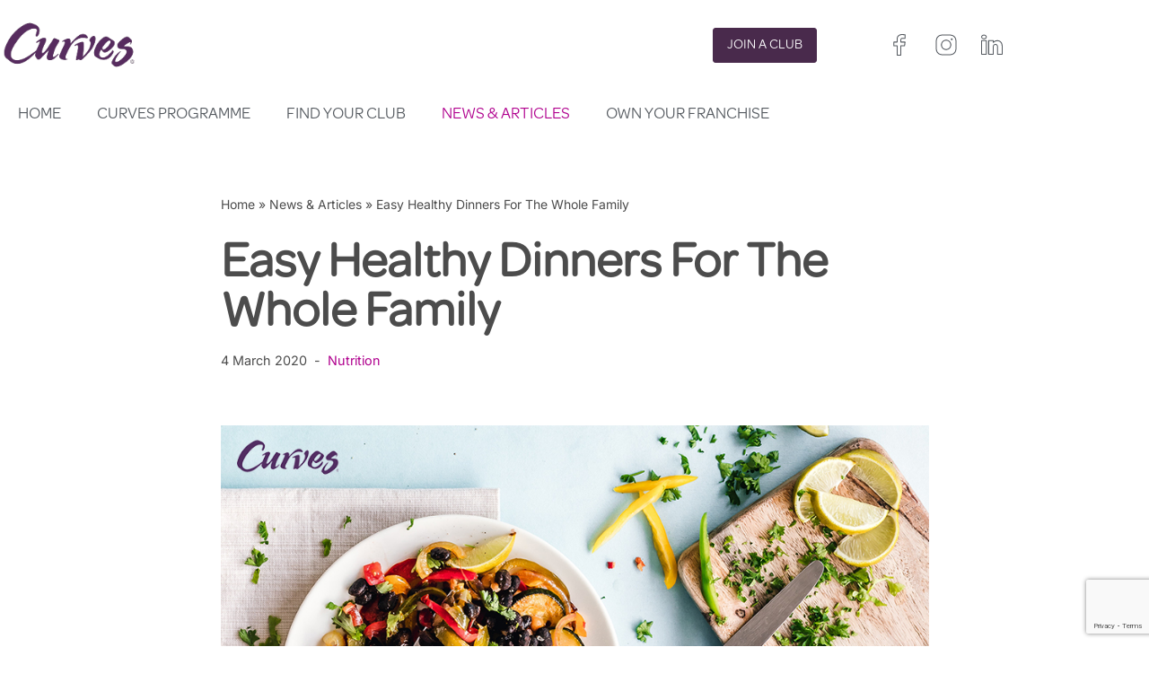

--- FILE ---
content_type: text/html; charset=utf-8
request_url: https://www.google.com/recaptcha/enterprise/anchor?ar=1&k=6LeoteUrAAAAAOqpWFnLuVr02K_1DHKm-6nq77Mf&co=aHR0cHM6Ly93d3cuY3VydmVzLmV1OjQ0Mw..&hl=en&v=PoyoqOPhxBO7pBk68S4YbpHZ&size=invisible&anchor-ms=20000&execute-ms=30000&cb=5s47uxs5259
body_size: 48761
content:
<!DOCTYPE HTML><html dir="ltr" lang="en"><head><meta http-equiv="Content-Type" content="text/html; charset=UTF-8">
<meta http-equiv="X-UA-Compatible" content="IE=edge">
<title>reCAPTCHA</title>
<style type="text/css">
/* cyrillic-ext */
@font-face {
  font-family: 'Roboto';
  font-style: normal;
  font-weight: 400;
  font-stretch: 100%;
  src: url(//fonts.gstatic.com/s/roboto/v48/KFO7CnqEu92Fr1ME7kSn66aGLdTylUAMa3GUBHMdazTgWw.woff2) format('woff2');
  unicode-range: U+0460-052F, U+1C80-1C8A, U+20B4, U+2DE0-2DFF, U+A640-A69F, U+FE2E-FE2F;
}
/* cyrillic */
@font-face {
  font-family: 'Roboto';
  font-style: normal;
  font-weight: 400;
  font-stretch: 100%;
  src: url(//fonts.gstatic.com/s/roboto/v48/KFO7CnqEu92Fr1ME7kSn66aGLdTylUAMa3iUBHMdazTgWw.woff2) format('woff2');
  unicode-range: U+0301, U+0400-045F, U+0490-0491, U+04B0-04B1, U+2116;
}
/* greek-ext */
@font-face {
  font-family: 'Roboto';
  font-style: normal;
  font-weight: 400;
  font-stretch: 100%;
  src: url(//fonts.gstatic.com/s/roboto/v48/KFO7CnqEu92Fr1ME7kSn66aGLdTylUAMa3CUBHMdazTgWw.woff2) format('woff2');
  unicode-range: U+1F00-1FFF;
}
/* greek */
@font-face {
  font-family: 'Roboto';
  font-style: normal;
  font-weight: 400;
  font-stretch: 100%;
  src: url(//fonts.gstatic.com/s/roboto/v48/KFO7CnqEu92Fr1ME7kSn66aGLdTylUAMa3-UBHMdazTgWw.woff2) format('woff2');
  unicode-range: U+0370-0377, U+037A-037F, U+0384-038A, U+038C, U+038E-03A1, U+03A3-03FF;
}
/* math */
@font-face {
  font-family: 'Roboto';
  font-style: normal;
  font-weight: 400;
  font-stretch: 100%;
  src: url(//fonts.gstatic.com/s/roboto/v48/KFO7CnqEu92Fr1ME7kSn66aGLdTylUAMawCUBHMdazTgWw.woff2) format('woff2');
  unicode-range: U+0302-0303, U+0305, U+0307-0308, U+0310, U+0312, U+0315, U+031A, U+0326-0327, U+032C, U+032F-0330, U+0332-0333, U+0338, U+033A, U+0346, U+034D, U+0391-03A1, U+03A3-03A9, U+03B1-03C9, U+03D1, U+03D5-03D6, U+03F0-03F1, U+03F4-03F5, U+2016-2017, U+2034-2038, U+203C, U+2040, U+2043, U+2047, U+2050, U+2057, U+205F, U+2070-2071, U+2074-208E, U+2090-209C, U+20D0-20DC, U+20E1, U+20E5-20EF, U+2100-2112, U+2114-2115, U+2117-2121, U+2123-214F, U+2190, U+2192, U+2194-21AE, U+21B0-21E5, U+21F1-21F2, U+21F4-2211, U+2213-2214, U+2216-22FF, U+2308-230B, U+2310, U+2319, U+231C-2321, U+2336-237A, U+237C, U+2395, U+239B-23B7, U+23D0, U+23DC-23E1, U+2474-2475, U+25AF, U+25B3, U+25B7, U+25BD, U+25C1, U+25CA, U+25CC, U+25FB, U+266D-266F, U+27C0-27FF, U+2900-2AFF, U+2B0E-2B11, U+2B30-2B4C, U+2BFE, U+3030, U+FF5B, U+FF5D, U+1D400-1D7FF, U+1EE00-1EEFF;
}
/* symbols */
@font-face {
  font-family: 'Roboto';
  font-style: normal;
  font-weight: 400;
  font-stretch: 100%;
  src: url(//fonts.gstatic.com/s/roboto/v48/KFO7CnqEu92Fr1ME7kSn66aGLdTylUAMaxKUBHMdazTgWw.woff2) format('woff2');
  unicode-range: U+0001-000C, U+000E-001F, U+007F-009F, U+20DD-20E0, U+20E2-20E4, U+2150-218F, U+2190, U+2192, U+2194-2199, U+21AF, U+21E6-21F0, U+21F3, U+2218-2219, U+2299, U+22C4-22C6, U+2300-243F, U+2440-244A, U+2460-24FF, U+25A0-27BF, U+2800-28FF, U+2921-2922, U+2981, U+29BF, U+29EB, U+2B00-2BFF, U+4DC0-4DFF, U+FFF9-FFFB, U+10140-1018E, U+10190-1019C, U+101A0, U+101D0-101FD, U+102E0-102FB, U+10E60-10E7E, U+1D2C0-1D2D3, U+1D2E0-1D37F, U+1F000-1F0FF, U+1F100-1F1AD, U+1F1E6-1F1FF, U+1F30D-1F30F, U+1F315, U+1F31C, U+1F31E, U+1F320-1F32C, U+1F336, U+1F378, U+1F37D, U+1F382, U+1F393-1F39F, U+1F3A7-1F3A8, U+1F3AC-1F3AF, U+1F3C2, U+1F3C4-1F3C6, U+1F3CA-1F3CE, U+1F3D4-1F3E0, U+1F3ED, U+1F3F1-1F3F3, U+1F3F5-1F3F7, U+1F408, U+1F415, U+1F41F, U+1F426, U+1F43F, U+1F441-1F442, U+1F444, U+1F446-1F449, U+1F44C-1F44E, U+1F453, U+1F46A, U+1F47D, U+1F4A3, U+1F4B0, U+1F4B3, U+1F4B9, U+1F4BB, U+1F4BF, U+1F4C8-1F4CB, U+1F4D6, U+1F4DA, U+1F4DF, U+1F4E3-1F4E6, U+1F4EA-1F4ED, U+1F4F7, U+1F4F9-1F4FB, U+1F4FD-1F4FE, U+1F503, U+1F507-1F50B, U+1F50D, U+1F512-1F513, U+1F53E-1F54A, U+1F54F-1F5FA, U+1F610, U+1F650-1F67F, U+1F687, U+1F68D, U+1F691, U+1F694, U+1F698, U+1F6AD, U+1F6B2, U+1F6B9-1F6BA, U+1F6BC, U+1F6C6-1F6CF, U+1F6D3-1F6D7, U+1F6E0-1F6EA, U+1F6F0-1F6F3, U+1F6F7-1F6FC, U+1F700-1F7FF, U+1F800-1F80B, U+1F810-1F847, U+1F850-1F859, U+1F860-1F887, U+1F890-1F8AD, U+1F8B0-1F8BB, U+1F8C0-1F8C1, U+1F900-1F90B, U+1F93B, U+1F946, U+1F984, U+1F996, U+1F9E9, U+1FA00-1FA6F, U+1FA70-1FA7C, U+1FA80-1FA89, U+1FA8F-1FAC6, U+1FACE-1FADC, U+1FADF-1FAE9, U+1FAF0-1FAF8, U+1FB00-1FBFF;
}
/* vietnamese */
@font-face {
  font-family: 'Roboto';
  font-style: normal;
  font-weight: 400;
  font-stretch: 100%;
  src: url(//fonts.gstatic.com/s/roboto/v48/KFO7CnqEu92Fr1ME7kSn66aGLdTylUAMa3OUBHMdazTgWw.woff2) format('woff2');
  unicode-range: U+0102-0103, U+0110-0111, U+0128-0129, U+0168-0169, U+01A0-01A1, U+01AF-01B0, U+0300-0301, U+0303-0304, U+0308-0309, U+0323, U+0329, U+1EA0-1EF9, U+20AB;
}
/* latin-ext */
@font-face {
  font-family: 'Roboto';
  font-style: normal;
  font-weight: 400;
  font-stretch: 100%;
  src: url(//fonts.gstatic.com/s/roboto/v48/KFO7CnqEu92Fr1ME7kSn66aGLdTylUAMa3KUBHMdazTgWw.woff2) format('woff2');
  unicode-range: U+0100-02BA, U+02BD-02C5, U+02C7-02CC, U+02CE-02D7, U+02DD-02FF, U+0304, U+0308, U+0329, U+1D00-1DBF, U+1E00-1E9F, U+1EF2-1EFF, U+2020, U+20A0-20AB, U+20AD-20C0, U+2113, U+2C60-2C7F, U+A720-A7FF;
}
/* latin */
@font-face {
  font-family: 'Roboto';
  font-style: normal;
  font-weight: 400;
  font-stretch: 100%;
  src: url(//fonts.gstatic.com/s/roboto/v48/KFO7CnqEu92Fr1ME7kSn66aGLdTylUAMa3yUBHMdazQ.woff2) format('woff2');
  unicode-range: U+0000-00FF, U+0131, U+0152-0153, U+02BB-02BC, U+02C6, U+02DA, U+02DC, U+0304, U+0308, U+0329, U+2000-206F, U+20AC, U+2122, U+2191, U+2193, U+2212, U+2215, U+FEFF, U+FFFD;
}
/* cyrillic-ext */
@font-face {
  font-family: 'Roboto';
  font-style: normal;
  font-weight: 500;
  font-stretch: 100%;
  src: url(//fonts.gstatic.com/s/roboto/v48/KFO7CnqEu92Fr1ME7kSn66aGLdTylUAMa3GUBHMdazTgWw.woff2) format('woff2');
  unicode-range: U+0460-052F, U+1C80-1C8A, U+20B4, U+2DE0-2DFF, U+A640-A69F, U+FE2E-FE2F;
}
/* cyrillic */
@font-face {
  font-family: 'Roboto';
  font-style: normal;
  font-weight: 500;
  font-stretch: 100%;
  src: url(//fonts.gstatic.com/s/roboto/v48/KFO7CnqEu92Fr1ME7kSn66aGLdTylUAMa3iUBHMdazTgWw.woff2) format('woff2');
  unicode-range: U+0301, U+0400-045F, U+0490-0491, U+04B0-04B1, U+2116;
}
/* greek-ext */
@font-face {
  font-family: 'Roboto';
  font-style: normal;
  font-weight: 500;
  font-stretch: 100%;
  src: url(//fonts.gstatic.com/s/roboto/v48/KFO7CnqEu92Fr1ME7kSn66aGLdTylUAMa3CUBHMdazTgWw.woff2) format('woff2');
  unicode-range: U+1F00-1FFF;
}
/* greek */
@font-face {
  font-family: 'Roboto';
  font-style: normal;
  font-weight: 500;
  font-stretch: 100%;
  src: url(//fonts.gstatic.com/s/roboto/v48/KFO7CnqEu92Fr1ME7kSn66aGLdTylUAMa3-UBHMdazTgWw.woff2) format('woff2');
  unicode-range: U+0370-0377, U+037A-037F, U+0384-038A, U+038C, U+038E-03A1, U+03A3-03FF;
}
/* math */
@font-face {
  font-family: 'Roboto';
  font-style: normal;
  font-weight: 500;
  font-stretch: 100%;
  src: url(//fonts.gstatic.com/s/roboto/v48/KFO7CnqEu92Fr1ME7kSn66aGLdTylUAMawCUBHMdazTgWw.woff2) format('woff2');
  unicode-range: U+0302-0303, U+0305, U+0307-0308, U+0310, U+0312, U+0315, U+031A, U+0326-0327, U+032C, U+032F-0330, U+0332-0333, U+0338, U+033A, U+0346, U+034D, U+0391-03A1, U+03A3-03A9, U+03B1-03C9, U+03D1, U+03D5-03D6, U+03F0-03F1, U+03F4-03F5, U+2016-2017, U+2034-2038, U+203C, U+2040, U+2043, U+2047, U+2050, U+2057, U+205F, U+2070-2071, U+2074-208E, U+2090-209C, U+20D0-20DC, U+20E1, U+20E5-20EF, U+2100-2112, U+2114-2115, U+2117-2121, U+2123-214F, U+2190, U+2192, U+2194-21AE, U+21B0-21E5, U+21F1-21F2, U+21F4-2211, U+2213-2214, U+2216-22FF, U+2308-230B, U+2310, U+2319, U+231C-2321, U+2336-237A, U+237C, U+2395, U+239B-23B7, U+23D0, U+23DC-23E1, U+2474-2475, U+25AF, U+25B3, U+25B7, U+25BD, U+25C1, U+25CA, U+25CC, U+25FB, U+266D-266F, U+27C0-27FF, U+2900-2AFF, U+2B0E-2B11, U+2B30-2B4C, U+2BFE, U+3030, U+FF5B, U+FF5D, U+1D400-1D7FF, U+1EE00-1EEFF;
}
/* symbols */
@font-face {
  font-family: 'Roboto';
  font-style: normal;
  font-weight: 500;
  font-stretch: 100%;
  src: url(//fonts.gstatic.com/s/roboto/v48/KFO7CnqEu92Fr1ME7kSn66aGLdTylUAMaxKUBHMdazTgWw.woff2) format('woff2');
  unicode-range: U+0001-000C, U+000E-001F, U+007F-009F, U+20DD-20E0, U+20E2-20E4, U+2150-218F, U+2190, U+2192, U+2194-2199, U+21AF, U+21E6-21F0, U+21F3, U+2218-2219, U+2299, U+22C4-22C6, U+2300-243F, U+2440-244A, U+2460-24FF, U+25A0-27BF, U+2800-28FF, U+2921-2922, U+2981, U+29BF, U+29EB, U+2B00-2BFF, U+4DC0-4DFF, U+FFF9-FFFB, U+10140-1018E, U+10190-1019C, U+101A0, U+101D0-101FD, U+102E0-102FB, U+10E60-10E7E, U+1D2C0-1D2D3, U+1D2E0-1D37F, U+1F000-1F0FF, U+1F100-1F1AD, U+1F1E6-1F1FF, U+1F30D-1F30F, U+1F315, U+1F31C, U+1F31E, U+1F320-1F32C, U+1F336, U+1F378, U+1F37D, U+1F382, U+1F393-1F39F, U+1F3A7-1F3A8, U+1F3AC-1F3AF, U+1F3C2, U+1F3C4-1F3C6, U+1F3CA-1F3CE, U+1F3D4-1F3E0, U+1F3ED, U+1F3F1-1F3F3, U+1F3F5-1F3F7, U+1F408, U+1F415, U+1F41F, U+1F426, U+1F43F, U+1F441-1F442, U+1F444, U+1F446-1F449, U+1F44C-1F44E, U+1F453, U+1F46A, U+1F47D, U+1F4A3, U+1F4B0, U+1F4B3, U+1F4B9, U+1F4BB, U+1F4BF, U+1F4C8-1F4CB, U+1F4D6, U+1F4DA, U+1F4DF, U+1F4E3-1F4E6, U+1F4EA-1F4ED, U+1F4F7, U+1F4F9-1F4FB, U+1F4FD-1F4FE, U+1F503, U+1F507-1F50B, U+1F50D, U+1F512-1F513, U+1F53E-1F54A, U+1F54F-1F5FA, U+1F610, U+1F650-1F67F, U+1F687, U+1F68D, U+1F691, U+1F694, U+1F698, U+1F6AD, U+1F6B2, U+1F6B9-1F6BA, U+1F6BC, U+1F6C6-1F6CF, U+1F6D3-1F6D7, U+1F6E0-1F6EA, U+1F6F0-1F6F3, U+1F6F7-1F6FC, U+1F700-1F7FF, U+1F800-1F80B, U+1F810-1F847, U+1F850-1F859, U+1F860-1F887, U+1F890-1F8AD, U+1F8B0-1F8BB, U+1F8C0-1F8C1, U+1F900-1F90B, U+1F93B, U+1F946, U+1F984, U+1F996, U+1F9E9, U+1FA00-1FA6F, U+1FA70-1FA7C, U+1FA80-1FA89, U+1FA8F-1FAC6, U+1FACE-1FADC, U+1FADF-1FAE9, U+1FAF0-1FAF8, U+1FB00-1FBFF;
}
/* vietnamese */
@font-face {
  font-family: 'Roboto';
  font-style: normal;
  font-weight: 500;
  font-stretch: 100%;
  src: url(//fonts.gstatic.com/s/roboto/v48/KFO7CnqEu92Fr1ME7kSn66aGLdTylUAMa3OUBHMdazTgWw.woff2) format('woff2');
  unicode-range: U+0102-0103, U+0110-0111, U+0128-0129, U+0168-0169, U+01A0-01A1, U+01AF-01B0, U+0300-0301, U+0303-0304, U+0308-0309, U+0323, U+0329, U+1EA0-1EF9, U+20AB;
}
/* latin-ext */
@font-face {
  font-family: 'Roboto';
  font-style: normal;
  font-weight: 500;
  font-stretch: 100%;
  src: url(//fonts.gstatic.com/s/roboto/v48/KFO7CnqEu92Fr1ME7kSn66aGLdTylUAMa3KUBHMdazTgWw.woff2) format('woff2');
  unicode-range: U+0100-02BA, U+02BD-02C5, U+02C7-02CC, U+02CE-02D7, U+02DD-02FF, U+0304, U+0308, U+0329, U+1D00-1DBF, U+1E00-1E9F, U+1EF2-1EFF, U+2020, U+20A0-20AB, U+20AD-20C0, U+2113, U+2C60-2C7F, U+A720-A7FF;
}
/* latin */
@font-face {
  font-family: 'Roboto';
  font-style: normal;
  font-weight: 500;
  font-stretch: 100%;
  src: url(//fonts.gstatic.com/s/roboto/v48/KFO7CnqEu92Fr1ME7kSn66aGLdTylUAMa3yUBHMdazQ.woff2) format('woff2');
  unicode-range: U+0000-00FF, U+0131, U+0152-0153, U+02BB-02BC, U+02C6, U+02DA, U+02DC, U+0304, U+0308, U+0329, U+2000-206F, U+20AC, U+2122, U+2191, U+2193, U+2212, U+2215, U+FEFF, U+FFFD;
}
/* cyrillic-ext */
@font-face {
  font-family: 'Roboto';
  font-style: normal;
  font-weight: 900;
  font-stretch: 100%;
  src: url(//fonts.gstatic.com/s/roboto/v48/KFO7CnqEu92Fr1ME7kSn66aGLdTylUAMa3GUBHMdazTgWw.woff2) format('woff2');
  unicode-range: U+0460-052F, U+1C80-1C8A, U+20B4, U+2DE0-2DFF, U+A640-A69F, U+FE2E-FE2F;
}
/* cyrillic */
@font-face {
  font-family: 'Roboto';
  font-style: normal;
  font-weight: 900;
  font-stretch: 100%;
  src: url(//fonts.gstatic.com/s/roboto/v48/KFO7CnqEu92Fr1ME7kSn66aGLdTylUAMa3iUBHMdazTgWw.woff2) format('woff2');
  unicode-range: U+0301, U+0400-045F, U+0490-0491, U+04B0-04B1, U+2116;
}
/* greek-ext */
@font-face {
  font-family: 'Roboto';
  font-style: normal;
  font-weight: 900;
  font-stretch: 100%;
  src: url(//fonts.gstatic.com/s/roboto/v48/KFO7CnqEu92Fr1ME7kSn66aGLdTylUAMa3CUBHMdazTgWw.woff2) format('woff2');
  unicode-range: U+1F00-1FFF;
}
/* greek */
@font-face {
  font-family: 'Roboto';
  font-style: normal;
  font-weight: 900;
  font-stretch: 100%;
  src: url(//fonts.gstatic.com/s/roboto/v48/KFO7CnqEu92Fr1ME7kSn66aGLdTylUAMa3-UBHMdazTgWw.woff2) format('woff2');
  unicode-range: U+0370-0377, U+037A-037F, U+0384-038A, U+038C, U+038E-03A1, U+03A3-03FF;
}
/* math */
@font-face {
  font-family: 'Roboto';
  font-style: normal;
  font-weight: 900;
  font-stretch: 100%;
  src: url(//fonts.gstatic.com/s/roboto/v48/KFO7CnqEu92Fr1ME7kSn66aGLdTylUAMawCUBHMdazTgWw.woff2) format('woff2');
  unicode-range: U+0302-0303, U+0305, U+0307-0308, U+0310, U+0312, U+0315, U+031A, U+0326-0327, U+032C, U+032F-0330, U+0332-0333, U+0338, U+033A, U+0346, U+034D, U+0391-03A1, U+03A3-03A9, U+03B1-03C9, U+03D1, U+03D5-03D6, U+03F0-03F1, U+03F4-03F5, U+2016-2017, U+2034-2038, U+203C, U+2040, U+2043, U+2047, U+2050, U+2057, U+205F, U+2070-2071, U+2074-208E, U+2090-209C, U+20D0-20DC, U+20E1, U+20E5-20EF, U+2100-2112, U+2114-2115, U+2117-2121, U+2123-214F, U+2190, U+2192, U+2194-21AE, U+21B0-21E5, U+21F1-21F2, U+21F4-2211, U+2213-2214, U+2216-22FF, U+2308-230B, U+2310, U+2319, U+231C-2321, U+2336-237A, U+237C, U+2395, U+239B-23B7, U+23D0, U+23DC-23E1, U+2474-2475, U+25AF, U+25B3, U+25B7, U+25BD, U+25C1, U+25CA, U+25CC, U+25FB, U+266D-266F, U+27C0-27FF, U+2900-2AFF, U+2B0E-2B11, U+2B30-2B4C, U+2BFE, U+3030, U+FF5B, U+FF5D, U+1D400-1D7FF, U+1EE00-1EEFF;
}
/* symbols */
@font-face {
  font-family: 'Roboto';
  font-style: normal;
  font-weight: 900;
  font-stretch: 100%;
  src: url(//fonts.gstatic.com/s/roboto/v48/KFO7CnqEu92Fr1ME7kSn66aGLdTylUAMaxKUBHMdazTgWw.woff2) format('woff2');
  unicode-range: U+0001-000C, U+000E-001F, U+007F-009F, U+20DD-20E0, U+20E2-20E4, U+2150-218F, U+2190, U+2192, U+2194-2199, U+21AF, U+21E6-21F0, U+21F3, U+2218-2219, U+2299, U+22C4-22C6, U+2300-243F, U+2440-244A, U+2460-24FF, U+25A0-27BF, U+2800-28FF, U+2921-2922, U+2981, U+29BF, U+29EB, U+2B00-2BFF, U+4DC0-4DFF, U+FFF9-FFFB, U+10140-1018E, U+10190-1019C, U+101A0, U+101D0-101FD, U+102E0-102FB, U+10E60-10E7E, U+1D2C0-1D2D3, U+1D2E0-1D37F, U+1F000-1F0FF, U+1F100-1F1AD, U+1F1E6-1F1FF, U+1F30D-1F30F, U+1F315, U+1F31C, U+1F31E, U+1F320-1F32C, U+1F336, U+1F378, U+1F37D, U+1F382, U+1F393-1F39F, U+1F3A7-1F3A8, U+1F3AC-1F3AF, U+1F3C2, U+1F3C4-1F3C6, U+1F3CA-1F3CE, U+1F3D4-1F3E0, U+1F3ED, U+1F3F1-1F3F3, U+1F3F5-1F3F7, U+1F408, U+1F415, U+1F41F, U+1F426, U+1F43F, U+1F441-1F442, U+1F444, U+1F446-1F449, U+1F44C-1F44E, U+1F453, U+1F46A, U+1F47D, U+1F4A3, U+1F4B0, U+1F4B3, U+1F4B9, U+1F4BB, U+1F4BF, U+1F4C8-1F4CB, U+1F4D6, U+1F4DA, U+1F4DF, U+1F4E3-1F4E6, U+1F4EA-1F4ED, U+1F4F7, U+1F4F9-1F4FB, U+1F4FD-1F4FE, U+1F503, U+1F507-1F50B, U+1F50D, U+1F512-1F513, U+1F53E-1F54A, U+1F54F-1F5FA, U+1F610, U+1F650-1F67F, U+1F687, U+1F68D, U+1F691, U+1F694, U+1F698, U+1F6AD, U+1F6B2, U+1F6B9-1F6BA, U+1F6BC, U+1F6C6-1F6CF, U+1F6D3-1F6D7, U+1F6E0-1F6EA, U+1F6F0-1F6F3, U+1F6F7-1F6FC, U+1F700-1F7FF, U+1F800-1F80B, U+1F810-1F847, U+1F850-1F859, U+1F860-1F887, U+1F890-1F8AD, U+1F8B0-1F8BB, U+1F8C0-1F8C1, U+1F900-1F90B, U+1F93B, U+1F946, U+1F984, U+1F996, U+1F9E9, U+1FA00-1FA6F, U+1FA70-1FA7C, U+1FA80-1FA89, U+1FA8F-1FAC6, U+1FACE-1FADC, U+1FADF-1FAE9, U+1FAF0-1FAF8, U+1FB00-1FBFF;
}
/* vietnamese */
@font-face {
  font-family: 'Roboto';
  font-style: normal;
  font-weight: 900;
  font-stretch: 100%;
  src: url(//fonts.gstatic.com/s/roboto/v48/KFO7CnqEu92Fr1ME7kSn66aGLdTylUAMa3OUBHMdazTgWw.woff2) format('woff2');
  unicode-range: U+0102-0103, U+0110-0111, U+0128-0129, U+0168-0169, U+01A0-01A1, U+01AF-01B0, U+0300-0301, U+0303-0304, U+0308-0309, U+0323, U+0329, U+1EA0-1EF9, U+20AB;
}
/* latin-ext */
@font-face {
  font-family: 'Roboto';
  font-style: normal;
  font-weight: 900;
  font-stretch: 100%;
  src: url(//fonts.gstatic.com/s/roboto/v48/KFO7CnqEu92Fr1ME7kSn66aGLdTylUAMa3KUBHMdazTgWw.woff2) format('woff2');
  unicode-range: U+0100-02BA, U+02BD-02C5, U+02C7-02CC, U+02CE-02D7, U+02DD-02FF, U+0304, U+0308, U+0329, U+1D00-1DBF, U+1E00-1E9F, U+1EF2-1EFF, U+2020, U+20A0-20AB, U+20AD-20C0, U+2113, U+2C60-2C7F, U+A720-A7FF;
}
/* latin */
@font-face {
  font-family: 'Roboto';
  font-style: normal;
  font-weight: 900;
  font-stretch: 100%;
  src: url(//fonts.gstatic.com/s/roboto/v48/KFO7CnqEu92Fr1ME7kSn66aGLdTylUAMa3yUBHMdazQ.woff2) format('woff2');
  unicode-range: U+0000-00FF, U+0131, U+0152-0153, U+02BB-02BC, U+02C6, U+02DA, U+02DC, U+0304, U+0308, U+0329, U+2000-206F, U+20AC, U+2122, U+2191, U+2193, U+2212, U+2215, U+FEFF, U+FFFD;
}

</style>
<link rel="stylesheet" type="text/css" href="https://www.gstatic.com/recaptcha/releases/PoyoqOPhxBO7pBk68S4YbpHZ/styles__ltr.css">
<script nonce="YT_Eraephw6WFu5k_QxIOg" type="text/javascript">window['__recaptcha_api'] = 'https://www.google.com/recaptcha/enterprise/';</script>
<script type="text/javascript" src="https://www.gstatic.com/recaptcha/releases/PoyoqOPhxBO7pBk68S4YbpHZ/recaptcha__en.js" nonce="YT_Eraephw6WFu5k_QxIOg">
      
    </script></head>
<body><div id="rc-anchor-alert" class="rc-anchor-alert"></div>
<input type="hidden" id="recaptcha-token" value="[base64]">
<script type="text/javascript" nonce="YT_Eraephw6WFu5k_QxIOg">
      recaptcha.anchor.Main.init("[\x22ainput\x22,[\x22bgdata\x22,\x22\x22,\[base64]/[base64]/[base64]/bmV3IHJbeF0oY1swXSk6RT09Mj9uZXcgclt4XShjWzBdLGNbMV0pOkU9PTM/bmV3IHJbeF0oY1swXSxjWzFdLGNbMl0pOkU9PTQ/[base64]/[base64]/[base64]/[base64]/[base64]/[base64]/[base64]/[base64]\x22,\[base64]\\u003d\x22,\x22w6UoKcO5SjNCRMOrwo1TWsK3w5/[base64]/w5J5Z3LDvMK5ay/DiHMkUMO/wqrCpsOxw4PDuMO3w5tiw4nDgcKKwrhSw5/DhsOXwp7CtcOScgg3w47CjsOhw4XDujIPNDZUw4/DjcO0Cm/DpHPDrsOoRV3Co8ODbMKpwqXDp8Ofw7vCnMKJwo1Mw6c9wqd8w5LDpl3CtW7DsnrDicK9w4PDhwtRwrZNWMKXOsKcIcOOwoPCl8KrXcKgwqFVH250HMK9L8OCw78vwqZPTsKrwqALTTtCw55RSMK0wrk6w5vDtU9DYgPDtcOJwr/Co8OyODDCmsOmwp4fwqErw59OJ8O2XHlCKsO4a8KwC8OSFwrCvlgvw5PDkWYPw5BjwocEw6DCtGk2LcO3wqTDpEg0w6/CuFzCncKHPG3Dl8OFN1hxWkkRDMK3woPDtXPCqsOCw43DskPDh8OyRCLDsxBCwqxhw65lwqTCusKMwog1MMKVSTTCjC/CqjHCogDDiWU1w5/DmcKAKjIew6A9fMO9woEAY8O5e1xnQMOPB8OFSMOWwp7CnGzCjVYuB8OKOwjCqsKNwojDv2VfwqR9HsOAB8Ofw7HDpiRsw4HDmlpGw6DClMKWwrDDrcOYwonCnVzDgDhHw5/Ctw/Co8KAC3wBw5nDkMK/PnbClMKHw4UWMVTDvnTCgcKvwrLCmzQLwrPCuiDCpMOxw54AwrQHw7/DoBMeFsKAw4zDj2grP8OfZcKQHQ7DisKcWCzCgcK6w70rwokrLQHCisOSwoc/R8Oawpo/a8OHW8OwPMOPIzZSw6gbwoFKw73DiXvDuSrCvMOfwpvClMKVKsKHw5bCqAnDmcO9ZcOHXH41CywkKsKBwo3CuigZw7HCo23CsAfCji9vwrfDpcKMw7dgD2U9w4DCpU/DjMKDFUIuw6V1W8KBw7cWwrxhw5bDqU/DkEJ/w5sjwrcvw6HDn8OGwpXDmcKew6QZDcKSw6DCkQrDmsOBcXfCpXzCiMOZAQ7CoMKdenfCvsOjwo05LR4GwqHDkVQrXcOnbcOCwonCtAfCicK2VcODw4jDtSFCKjbCsQTDoMKowpl/wobCocOCwoTDnQLDhcKMw77Cvzw4wqDClyDDpcKlBSU3ATTDv8OcYhfDrcOcwqEewpPCqXI8w6JEw5bCpCfChMOUw4nCgMOpQ8OuK8OjFsOsOcKBwppZbcOJw6jDsENAYcOgH8KNWsO9NcKcIVvCj8K2wpMPcj3DlgPDu8OBw6nCpWczwp96wq/DvzLCvVVjwrzDj8K+w5PDvB4mw79HPsKSCcOhwqBBesKYOm8Qw5bCqVzDmMKDw5MMIsKQFRMMw5kDwpI1KQTCozMAw5oSw4tJw7HDsW7CtSxuw6/DpiwIMVDCqFtAwrDCtlPDrHXDk8O3cHs1w7zCtTbDujnDmcKGw5zCoMK9w7JLwrdSKwzDtXs8w5rDvMKzOsKlwofCpcKMwqQgD8OcLsK8wo5lwpk9YwIfdCHDpsOww7/[base64]/Dv1Ivw7jCkMOHcHssw6vCq8Ofw4bDvsOkax9TwqE/[base64]/wpYow7ZFw7TCvMO9SxjDtCbCv8OIcWd7wrtxBEHDnsKSHcKLw6d1w7FDw4nDrMKxw75iwpLCjcObw4fCgWl4ZTbCr8K/wp3DkWdCw7Vmwr/[base64]/Du8OKwrbCjcKewpZiwqLDgBQHcGjDvxvCv0k+R1bDmQ4nwqDCjgoEPcOkX31NS8KKwobDkcKdw6/Dg145fMK/CcOoY8OZw5M3JMKeGMKywqvDm1zCscOywrlIwrvDtT4bE2nCicOMwqJWM08aw7JCw50kEcKXw7vCu3g+wqFEPCfCqcK7wq18woDDr8K/GcO8GSgUcz1AfcKJw5zDksOjUTw8w6AHw7LDscOiw441wqfDnQsbw6XCixHCqE3Cj8KCwqlUwr/Cj8Okwq4Fw4XDisOYw7bDnsOvVsOIL0LDnVkvwo/[base64]/[base64]/RVjDp8Khw5rDiXtFwqcHWsKSwpRsWSXDrsKiRXV9w5LDglNCwo/CpU/[base64]/DtMKfN8KAfMKgRDDCgcKfXnfDgXUYZcKuF8ORwqE7w49jFXIlwr9pwqw1b8OiTMK8w41mScKuwoHCkMKLGyVmw4JAw6vDlQ13w6LDscKpFQfDjsKEw4sbPsOzCcKYwozDkMOWJcOLTH1Rwr8eG8OnZsKZw7/[base64]/DoMK9YMOqGsOOXGUqw75Mw73Cr8K2w5HDg8OtI8OqwptzwqUUYMOWwpnCigpwY8ODQ8OJwpJ6A1fDgUnCulzDjFPDjMKaw7d8wrfCs8O9w7BmMzbCoy/DhzBFw68tbE7Cu1DCmsKbw4BhBVwfw6zCssK0w4zCi8KgDAEowoAFwqlzKhNzScKieBbCrsOrw5zCn8KgwpPDkMO9wprCizLDlMOCTDHChQA4GldrworDp8O3BsKOJsK/D2DCs8KXw5E/G8KQKE8oC8OyX8KnER/CiWjDoMOYworDg8OTasOawp3DqsKFw7PDmm8aw7wNw4gTM2sufgMawqPDqVrCtkTCqDTDhSDDqWzDkirDtMOQw5peNEnCkU9gIsO2w50zw5HDrsKXwpIcw6JEN8KSYsK8wrJqWcKYwoTDpsOqw6tfw7pcw48QwqBSBMOJwpRlARXCkgQ7w4rDll/CgsK1wrtpD1/DpmVLwoNsw6AiY8KLM8OSw6sKwoVbw6F4wqh0U3TDjBPCgx/[base64]/[base64]/wq3DgTPDhyzCjsOvw40CLAHDkArDkcO+RcOeccK2E8KZZXPDt3Bow4FZQ8OsRwVBWld0wqTCkMOFC3fDhsK9wrjDnsO5A1EWWzXDpMORSMODBBAEHUphwpjCgzp7w6nDp8OSDggvwpPDq8KswrkywosHw4/DmHlpw6tfCTRSwrLDtMK/[base64]/ClxdJwqvDmmhew6A3Q8O3U8KMOyYUw79ZI8Ojw6DCnsO9HcOHCMKdwpNuaV3CtMKeOcKLRsO2OXUvwoJ/w7UgHcOYwobCs8OUwpJ+DMOBYDQcwpcsw4rCjl/DscKew5gBwoTDq8KPNsKvAsKaSi5ewqZTHCjDjcK4DUlNw7DCt8KIfcOoEjnChU/CjgMjZMKua8OHQcOnB8OIf8O5PsKwwq7CqRPDswDDuMKnS3/CjmjCkcKfecKbwr3DkcOlw69/wq7Cmm0VGWPCt8KUw4PDgDfDicOtwrwfM8OrM8ORUcKgw5lxw5rDsEfDnXbCkXXDi1nDmznDuMKlwoRSw7nCk8KdwoxKwrYXwpgxwpsNw4DDjcKNah/[base64]/DoWbDtcKHwpEOacKowrJKDcOmLMO6wqUYN8KXw67DlsOwQRrChyzDuVxqw7ZTTUQ9CUHDhCDCjsOIKXxJw6EKw4p+w4PDpsK6w6cHB8KHw7JOwroFwpfCoBHDunjCk8K3w6HDt0LCjsOZwpjChCzCnsO0cMK4KgjCuj/CiwjDssOVcFF8wpvDrsOvw6dMSi4ewoHDqVLDkcKHdRjCm8OYw7TCmsOEwpvCgMKpwps8wr/DshrCo37DvkLDtsO9EwjDg8O+HcOOT8OuJkxmw57CmUvDglAEw6zCkMKlwpMKFMO/Jz5xX8Kpw5s2w6TCqMOTN8OUdEsmw7zDl2PDswkvBAnDjMKZwrVhw553wqrCg27Dq8OPSsOkwpsLPsOUKcKsw4PDm24cOsOYVRzCpw/DmwA0Q8Kyw5nDsmIPV8K8wr5SBsOqQD7CksKrEMKGF8OsOibCgMOFSMO5NVJTfmrDrcOIKsKuwp1oPlFrw41cacKnw6XDm8OrN8KCw7VlQnnDl2PCmXtQGMKkCMO1w63DkzjDjsKsIMOcViLCpsOMH2YVZzjCvS/CmsOow5LDqi/[base64]/[base64]/[base64]/Cv8KBTcKwG8OQchrDjsO+w4TDkT/[base64]/IHE0CgxWwqXDnyPDusKTw4dDw7nCpBw1wqg2wqQuQ2zDhcOyFsO4wo/CrsKYa8OCXsO1dDNlJwk6EW8KwrjDozXCokgRZQfDgMK9ZHHDrMKJZEnCswEjFcKmSBTDpMOTwqXDrkpPecKMQMOVwqg9wpLCg8KeSxQ4w6DCncOvwpISb3TCi8O+wo1+wo/[base64]/CqsKLw43Dq8KcJcKldSEPLxUuVxDDpsOnCFpVCcOlW1vCoMOPw7/DqWsIwrvClsO3GjQAwrAVPMKTeMK7fTPChcKSwoUTD1vDpcOxMsKyw71jworDljnCth/DsCFpw6NZwoTDqsOrw5Y2Nm7DisOow5jDozRXw73DuMOVLcKYw5rCoDTDp8Ohw5TCj8KIwrrDkcO8wrfDjkvDvMO8w75yQBtTwqTCl8OTw7HDsSkSPnfCg0tAB8KdCsO/w4rDuMOywq9LwolnIcO6WQbCuivDtF7Cr8KDOcOpw7lSBsOnX8K9wrHCv8O/HsOobsKAw43Ci24eNcKyahLCtnXDsWfDnV0qw5I/HFXDu8Kgwr/Do8KpAMOSK8KmI8KpPcK/PFlxw5IOHWJ6wqfCqMKScGbDrcKeVcOgwqclw6YnV8Ofw6vDqsKHPsOhIAzDqsKUDSNFaE3CgVxPw6s+wpTDuMKHOsKNcsKuwphywqMZKmlPACrDr8Olw5/DjsKVX0xrUsOPBAhQw51SPVN6B8OlacOlAFXCgxDCiiVmwpDCtEXDmh/Cr0JQw59fRW4BKcKZfsKzExFhITV/IMOiw7DDtTbDk8OtworDlC3CmsKSwqhvMnjCh8OnKMKNdjF6w6F/wo7Cv8KOwqXChMKLw5dvecO9w7tcV8OnHl1+SnXCkmzCrBDDtsKBwoLCicKMwo7Cly9RNcO/ZS/DocK2wpFcFUvDu3DDk1rDpsKUwoTDtsOdw65hcGvCti7CqWxJCsKBwovDsyvCgETCtH5NPsK2wrZqBxgGLcKYwqAPw4DCgMO/w4dWwpbDsyd8woLCgQ/CscKBwrFURW/CmyzCm1bCghHDqcOawqFRwrTCrHt9SsKcXRnCijtzH0DCkQ3Dp8O3w4nDoMKSwpjDmFnDg1USAsO2w5DCv8O4fcOHw5BRwpDCtMK5wpkKwoxPwrNDLMO4wrFFKsOWwq4SwoR3ZcKzwqc3w77DlEhxw5vCpMKvKETDqjJGPkHCh8Oic8KOw4/Dt8OGw5IhJyjCp8OPw5nCsMO/S8KUNAfCrFVAwrxfw5rCpcOMwrTCmMKKc8KCw4xJwrofwqTCqMO1ZWRDH1V+woNzwq4vwoTCi8Khw5XDoC7DoDPDrcKyLyPDjcKWY8OtWMKFZsKeSjjDocOuwqIxw57CpUtvBQPCqsKKwr4DXsKaSGHCkhzCrVE/wod2YgxLw7ASRsORBlXCrQ3DicOIw6R1wr88w6LDuHzDucKFwpNZwoRqwqpDwos8aR7CvMKEw58yK8KaHMOSwod0AzByaQomD8Kpw5UDw6/Dknwrwr/Ds2YYc8K/JMKlUcKBf8KQw7dSD8O6w6Uewo/Duh1nwrUGOcKowolyAzNewq4RLXfDhERzwrJccsO/w5rCpMKWHUBEwrMHEyHCihDDv8KEw7Qhwop8w7nDjXTCk8OMwpvDisK/URwew6zDvxXDosOiZQ3CnsOwAsKQw5jCoj7CssKGOcKqADzChHxjw7DDg8OQE8O6wpzCmMOPw4DDjUoDw6/CmR8qw6ZywqlLw5fChsKxPznDp05XHBgRWmRHM8ORw6INFsOuwql8w6HDpMKpJMO4wo1oOX4Pw7VpGxddw74XNMOQGDE9wqPCjcKqwrQpUMOPZsO9w6rCi8K6wqlywpbCmcO5CsOjw7jCvn7Dm3ROFcOiHEbCmH/DhR05ai7Dp8OMwrNJwplnasOAEiXChcORwpzDl8OmXR/DosOmwo1DwqBXL1NMM8Oke0hFwqbCpcOZaBMxYFRCAsORbMOYAinCjCMwR8KaE8O8YHk+w6PDs8KxT8OUwoRnXEfDgUFbOlzDn8OVw7/CvyDCnB/DphvCocOuNzJ3SMKKciBzwpgGwrzCp8OFBMKeOsKWEiFKwpjCknQMJMKXw5nCncKecsKXw4/DgcOMRHReeMOZHsOXwpTCvXPDqsKecW7Cl8K+ZzvDisOnWix3wrRGwqFkwrLCnFXDrcOyw6hvWsOjGsONb8KOQsOzH8ORZ8K9VcKtwqUBw5IVwpkfwptRaMKML33CssOBT3MFHj0EIMKQP8KkAcK+wqJ3QHTCsnnCtVrDgMOxw5piRy/DssKgw6TCp8OLwpDCk8Oiw7J6eMKzAxQEwrHCucOzYy3CswJye8KHek7DksKow5U5PcKPw758w6TDksKtSzszw5/Cp8O9O10Xw6nDiQXDr13Dr8OHE8OyMzUYwoXDgS7Cqh7Dpy18w4NSMcKIwovDtEtgwqBcwox5a8Odw4cnBwnCvTnDmcKZw40FFsKLwpQfw695w7p7w6tHw6Itw6PDjcOKKWfCuCElw5Byw6LDqX3Dtg93w7Faw71Iw6kKw53DuBkAeMOoasOxw6PCrMOlw6p8wr/CocOKworDmF8KwrsKw4/[base64]/DuMOLUsOZwqDCnC9CwpVzwoDCp8KzRcOyw4TDmE3CmScZwq7DhhYSwqHDlcKtwr3DnMKfbMOgwrbClGHClkzCuU90wp3DkHDCkMKpH39dW8O/w5DChDFjJj3DlMOtDcKEwo3DsgbDm8OXHsO0Dz9LZsO/fcOnZSUcbcOVCsKywpjChMOGwqHDpAxIw4hyw43DqcOZAcK/VMKOE8OvFcOCecKvw6/Dn3zCiSnDhEpjY8Kqw73CmMK8worDqMK5WsOpwobDuWsVDS/[base64]/[base64]/GDNtLcKuMsKywp5AfCbCv8OzWn/Co8OvwpHCq8K9w7IdVsKDKsO1BcO+YEw0w7UAPAXCtsK5w6gPw5EbWAJvwqvDoBjDrsOqw5t6wohLSsOeOcKnwo07w5AiwprDvjrDpMKRFQZHwovDijnCm3fDmADDnA/DhyvCpcK+wolzXsKQY0RxeMKGd8KnQRZLB13ClhTDqMOPw7/Cjyxaw69sSHA1w74WwrEJwq/ChWXCpHpEw5hdYm/Cm8OKw4zCsMO7OnYAf8KbMFIIwqM1QsK/WMO5fsKJwr5Rwp3DksKlw7d4w7xTasKlw43DvlnDhBgiw5nCgMOhHcKZwr9rS3HCrBrCm8K9N8OcAsOoEi/[base64]/aMKMwrIzw6LDrycGXcKuDmtQGsOPYHbCqUrCmsO9Rj3DkRYOwrRUdhgBw4rCjiHCqlxKPWUqw5bDlx5owr0hwo9Ww5BEBsK5w7/DgWLDrcOcw7XDsMOtw7hsI8OAwo8Ew5UCwqZaUsO0I8Osw6LDv8Kvw5vDq3vDpMOUw6DDosKww4dwYywxwobCgw7DqcK4eFxafsOuCS9qw6DDisOYw4DDnHN8wrU/wphAwoTDvcOkLBUhw7rDpcOhX8O7w6cbJQjCicOpESExw4dQZ8OswpbDqzjCoEvCvsKCMVfDt8K7w4fDgsOhZELCksOMw5VCex/CnMKEwq0NwqrChnoga1/DgnHCtsKRdVnDlMKmKQInJMKscMKfOcOdw5Zbw77CoGtHYsKMQMKuDcKtQsOUACHDt1PCilXDt8K2DMOsY8Kpw5ZpWMK2VcOOw6sRwpJnWGcVUMKYfA7Cg8OjwqLDmsK9wr3CvMOFGcKqVMOgSMKSN8OwwoZ1wrbCtBLCo1dob2nCjMK1YEbDlQE/[base64]/CvcKiwqt/w7XDjBDCicO/w6jCkmHCgUfCmcOrXiNuFsOWwoICwo7DrXhlwoh8wo5mKsOkw6o8TCbCnsKvwqxnwroba8ObTsO3wolKwokDw4tCw5/CiwvDscOtTH7DuGZdw7rDncOmw591CA/DncKHw6FXw4pyWBvChmJpwp/ChHEHw7AOw63ClirDicOwVyQlwoQawqUFRcOOwoxIw5jDpsKkFRArQVsBSBs2DDTDhsOGJ31uwpfDisORw6rDscOHw75ew4/Dn8OCw5fDmMOILG5Bw7d2W8Omw5HDlRbDpcO6w7UOwr9nGMO9FMKWbDLDn8KiwrXDhWZkQh86w6QWXMKow73CocOhdWh/[base64]/DqMKXL8OTYcK8JsKdwo4JDGwSYwBiQxnCoB/[base64]/HcONIUd3dVzDlkHCisOgw67DmjjCh8KyScKewr0HwrjDh8OOwqkDN8ObQsOKw5LCnhNsJTnDigHCmlHDlMOMSMK1AnR6woFdfQ/CicKubMKYw6kUw7oXw50+w6HCisKvw4HCo1RKcyzDhcOuw67CtMOhw77DkQZawrxvw5/DiVjCi8OxVcKfwqPCnMKiWsOsCWEsKcOrwrTDsjLDk8OPaMKDw5l1wqc7wrbCosONw4nDhHfCssK7MMK4wpnDlcKiTsKdw4gGw6Iyw6xMGsKIwrhywr8gbwvCpRvDpcKDdsOXw5LCtRPCswtZLEXDr8O/[base64]/DohzCjRnClkDCkcKRwqN4w5zDmMOtMsOKacKGw60Ww7s3ax7DrsOWw6LCkcKDTznDlMKcw6fCtz8zwrRCw4Utw55OL0tIw5jDtsKUazh8w6NFbHBwB8KKLMOfwrAYU0vDhcOsZljCmWV8D8OtLC7CucOvAcK9cDZqSlDDvcOkHFAQwqnCmQ7CrMK/ASDDrcKdUmtqw5YDwrQZw6oow4JoQsOfKELDlMKfYMOBLzdewpHDlCrCv8Oiw4lCwogFe8OSw61tw7sNwoXDtcOuwpwvEX54w4bDjMK/[base64]/CimB2wofCk8OEw6tGw58TN8OabcKmw67DsSrCn1/DsGnDjMOrWMKuUsOeG8K0EMKYw4tww5nCv8KIw5nCo8Obw7rDr8OdVHkow6V+QsORIy/DhcKcfgrDsDlmRcOmT8KcesKXw4B7w5gQw5tew7s2FVMYeD7CtWIww4fDq8K8ISXDlgXCksO/wpJqwqjDi1nDt8KBGMKZIxskA8OBQMK4MzHDl0nDpk9SfsKBw6HDtMKvwpTDklHDk8O6w5bDl03CtwVGw60qw7tJwoZrw7TCvsKtw4jDjsOqwpgjQ2MTJWbDosOzwqoFXMKQTWYqw6E1w6bCosKuwo4Ew4xRwrfCksO3w4/CgsOVwpR/GEjDgXbCmEAFw7g9wr97w5TDoRsvwp0ZFMKkX8OFw7jDrSdSRsK9McOqwp0/wp5Uw7wjw5DDpl4gwpRuMyJgJ8OsO8OXwoLDs3ZOVsOGGzNVIEFMHwQZw4HCp8Kyw4Rpw6lJbxYSQMKgw5tqw7Ubwr/CuABqw5/Cp3wQwqfCmzMABgwzKCl1fhlPw7MrE8KXfcKpFi7DqALDg8Kow7A+dB/[base64]/QsOUw6rCviXCicKMwprCux7DmCjDpMKMIMO6wqllYcKqXsKZaBbDrsOuwpDDomJdwpPCkMKJR2HDusK5wo7CrDnDtsKCXkExw6ZGIMOywq80w5LDvDvDpB4dfcO5wo8iJsKde2PChgtnw6vCjcO8JcKNwo3CmnnDvMOrRi/CkT3DucO6EsOBfsORwq/[base64]/CsQPCo8OewqlZwqjDtXjDrcO8Q8OvAEjDh8OCH8KcDcOuwpssw7Rvw5UkRX7CrWrCrDfCmMOQClxDJAzCmkkswp0OYTzCocKXfCANM8Kuw4BAw7LCs2PDjsKGw6dTw7zDicOVwro/FsKdwq5Ow6/DgcOcWWDCsSrDssOAwrNaVCnDgcONNg3Cn8OhRsKafg0UacKswq7Dq8K2K3XDmcOCwosIQkLDisOJByzClMKZdh3DmMK7wrI2wq/DmmfCijBTw71jSMOUwqdpw4pIFMOlVU4HQF0adsKFako9K8Olw4MiDw/CnG/DpAAvUCIswrrCn8KOdsK1w69IH8Knwo4IewXClEnCtm1RwrZOw6TCtxzCpcKaw6PDhV7CimHCmQ4xMcOFc8K+wrUETlLDvsKxbcKBwpPCiDF/w4jCl8K/WR0nwoMHD8O1w4Rbwo/Coz/DnVzDqUnDqV0Vw55HcTfCqnXDg8Kpw6BRWi/Dj8KYaBwewpHDoMKMw5HDmkhKYcKmwrNJwrw/J8OXDMO7H8KzwpAxEMOfRMKKTsOjwozCqMOKRVEucjs3DkF/w71AwpzDhcKIQ8OaSgfDoMKyYloccsObCMO8w7/CpsOeRkRhwqXCklTDnVXCjsOLwqrDkhFnw4UtcjrCsSTDqcKOwqVfDB8nKT/[base64]/DmMKzwrdZw7k1wp0rw7bDnMO5w5rDkFbDrg/CoMOaY8OORT1XFG3DlCjChMKTPXMNZDxsfG/CqxoqJ1cCw7HCtcKvGMKOLDsfw43DrlrDo1fCocO0w7fDjE8Uc8K3w6gjR8OOclLCqQ3CnsKZwo0gwqrDrC/[base64]/wqgiw5TCoMKVw63DvcOqUi8XwonCj8Ohw6VCCMKmGynCgcO+w54bwqMJdRTDs8OTIDpKCgTDmy7Ch14zw5kNwrRCO8OQw551fsOQw6cbc8OYw4EHJE89PA9/wqzCmQwVVSrCi3kBXsKFSzQvJ0VVSRB9ZMO2w5nCusOaw4Z8w6QcasK4OcO2wpRewr/[base64]/CpXlOeTRjG8Kkw77DoXnCsMOMw4QAVk4zwqBnGcOOT8OwwpNqfVMQMMK8wqkkB3Z9NQfDoh3DvMOcDcONw50kw5tKVsK1w6kuKsOXwqQqGhXDvcKkQMOQw6/DpcOuwojClh/DmsOIw595LsODcMOQYwzCpxXCmsKCHUnDjcKeMcKUQl3DssOpNUcAw5DDlcKzAcOSIUrCogrDvsKPwrnDvG8SZn8Jwo0nwq8Aw57CnwLDpcKawrnDvUc/WgRMw4wUMFQhZjXDg8ONEMKlZG4pBWXDlMKNOwTDpsOOWh3Dl8OSfMKqwr16wohZcgXChsOXwrvCg8OAw7zDgsOzw6zCh8OWwrDCpMOTbMOqSh/[base64]/[base64]/Ci8OsDsKlJhENecOXwpLCksOuw4/CgcOZwoZ0cnrDlAVXw7Ywa8O5w4fDj2zDi8KZw7cuw47DksO2fDTDpsKhw4HDqE9iOHXCjsOtwp49Am9obMOLw4DCssOiCmUzwq3DrMOUw5zCrsO2w5kPCsKoYMOSw4xPw4LDun9ZcwhXQ8O7dHfCkMO/VHYvw7bClsKLwo0MPRvDsSDCkcO7fsK7YgfCjUllw4c2F0nDjsOWVcKAE1llYcKcFVx7wocaw6LCscOoZRPCoWxnw6XDr8OOwrwnwoHDsMOAwr7DumfDvQVnw7bCvcO0wqw5CSNHwq9xw4obw73CuXp1cUPCsRbDlCpsBCcsDMOWan4DwqtPag1tU3zDi1k2wr/DuMKzw7hxFy7Dm2M0woM5woPCqD9OAsK8SRgiwpd+P8Odw6o6w7XDlUUFwqLDuMOuHzTCrAPDgkQ1wpccM8KCw6I/wqDCpsO/w6DDoiNhT8KYT8OWG3HCnSvDksKhwro0ZcKlw7k5UMOQw4JnwptZO8OOPmbDl1DCjcKjJHAyw6s0BDLCiF42w4bDl8OfHcKhQsOyfsK5w4LCjcKSwr5aw5UuQxjCg24nVThKw59NCMK5wokAwoXDtjMhfcO7OS1sXsO/wqjCtQUOwoAWKQjDtnfCkgzCgTXDj8OKfMKTwpYLK2Rnw75yw5lDwrpYFU/DpsORHQnDrxQbVsK7w6HDpiJ5TCjDkXzCrsKRwqQDwqYdFxhWUcK6w4plw5VtwppwWUE5dMO3wrdhw6LDhcOMDcOce3lXSsOoGjE4bizDocOUPcOXNcKxVcOAw4zCpMOQw6Y+w74tw6LCpEFtVhFWwrbDksKdwrRuwrkDcHo1w4HDqhrDgsOkcx3Ci8O9w7/Dpx7CnyHChMKSc8OzH8OiHcK0w6J7woRKSRLCj8OXJcOCKQQJTsKaHcO2wr/CnsOtw7V5SFrDmMOZw6pnYMKUw53DkwjDmkxIw7o3wpYrw7XCjX5hwqfDuSnDt8OqfX80bkIvw6nDqlQQw6sYPi4uAxVawqEyw5jCrx7CoD/CnUQkwqEMwqlkw6pFY8O7NEfDhG7DrcKewqgVCnl+wo7ClBYWBsObK8Oge8OGYXE9HsKpCSxJwp5wwrQHf8OBwrrCk8K+XcO6w6LDlk9YEl/CsVjDv8KRbGDDhMO8YQVZGMO1wphoFGHDmFfCmx3DksKnKl/CqcO2wo05FBFGJXDDgy7Cr8KgNgNBw7poA3PCvsK7w6ZswogYUcKdwog1wqjCgcK1w50IIgNLRSLChcKEGx7CmsK3wq/[base64]/Dr3YLOVI3worCtsOtLiR3VsK6ccKPw7Ahw5DDksOzw5ZqOAU5IWhxNcKbY8OoBsO1HyHCjGrDrl/DrFtMP245wptgR2LDiGFPHsKDwqdWNMKCw4YVwrN2woDDj8Kbw6fClWfDj0HCkGlFw7BvwpPDm8OCw63Doyc3wqvDlGTCm8OdwrMPw5LDoBHDqDoaLmomKlTDnsKzwroOwq/DmBfCo8Obwr4XwpDDjcKDFMOEIcOpLmfClBZ4wrTCj8ObwovCmMO+HMO3e30ZwrYgAADDosKwwoFiw4rCm3HDgjbDksOcVsK7woIJw7RdBRPCrBjDrTFlSULCml/DsMKxMxTDsQUhw4TDhsOTwqXDjkV6w7xhN1bCnwdyw7zDq8OXLMOYYw8zJgPCkCbCu8OrwoPDv8OuwrXDnMO9wpFmw4nCkMO6UDQ9wpRpwpHCvXzDrsOMw4RnYsORw7ElAMK7w6VRw6gkHk/[base64]/LggCWmQiXMKTK1oLeBrDo1N3w61cTgtjaMOza0/Clnlkw7BXw5RfRnRKw6bCvMKkYWQtw4YKw7dSw43DvyLCuVTDuMKJTgrCn23ClsOGIcKuw6ZMf8KNLSHDhsOaw7nDtF/DuFHCtWpUworClELCrMOnPsOWXBVKM07CtsKjwopnwq1iw78Mw7DDpsKxNsKOVcKdwo9ecAh4d8OATn4cwr4YEmw4wocbwo5bShs4LR8VwpXDiCTDn1rDjsOvwoskw6nCtx/DvMOjZ2fDlRBLw7jCjn9rRxnDnwxFw4TCpkUwwqPDo8O1wo/DmyvCuDzCqVFzRjIXw7nCqhQdwq3Dm8OPwqrDsxsOwqIDUSnCrSFOwp/Dv8O1Mg3ClMOzSiHCqjTCksOaw5/CkMKvwpTDv8OqSkzCpcKgGgkVJsKWwoTDhD80aXUVdcKtAcK7YFHDlmHCgMO9Vg/CusKBCsOWesK0wrxOVsOZTsOdDQ50DcKnwqFLT0HDjsO9TMKZCsO7TnLDgsOVw5nCj8OQGVHDkAdgw6A4w6vDu8Kmw6ZKwqhRw7nCisORwqQnw44vw45Uw6zDncKuwq3DrzTCjMOnBTXDj1rCnifCvAXCg8OAC8OGEMOHw4zCqMK0ORbCiMOAw7U+SE/[base64]/CvVd2JGFtwrzCsAXDqMKHw4jCsQHCtMOvER/[base64]/ClsOTw7UCw7Z0w557WzTChsO4wrspwpzDqiHClAvCscOsH8KfTj9qXDNVw4nDshI0w4vCrMKEwoLDoT1ILEHCkMO5BcOXwpVOQ306TsK4BMOCIzhtcGvDu8O1SUB9wqpowqE5B8Kvw5zDrcOHPcOlw4QQbsOhwqXDp0LDkAt9HWpNbcOcw6wOw4F7Ng4gw5/DjRTCoMO8EsOpYRHCqMKgw7lRw4EzUsOuKy/DkgfCj8KfwqoWV8O6fVcywoLDs8Oew4Iew5XDi8KpCsOrLDAMwow2MS5bwr5Tw6HCiDzDkC/[base64]/EsKvw5I8cHkmFn/DosKaH8KCwpzClVrDocKQwoDCk8K9wqjDiyM4Ai3ClwTCmlcGIiR6wrELdMKsFkt2woXCvwrDkGnDncK/DcK+wqMOesOewpHCnGnDpCQLw4DCpMK6SHgFwpTCjGhtYMO0NXfDh8KmY8ONwoInwrQLwoA5w5/DqT7Dn8KKw6A9w5jCiMKzw4x2aDfClj7CuMOGw4IVw5rCq33Cu8Otwo/[base64]/DvsKAwqDDlsKIRAxeegx6AmcYdQjDo8OfJhIAworDmFbCqsOlESJIw5UJw4oHwpjCocKWw5JYYGlLBsObVAY4w4g1c8KsCCLCnMO1w7BbwqDCpsOHUcKYwqTCgUDCjj9Ow4jDmMO5w4HDo3DDrMKgwobCp8OMVMKiMMKVMsKywp/[base64]/[base64]/[base64]/CqERXw70/[base64]/Dm0HCiWzDqsKywodbw4TCnQjCvRkfw5J/w57Cv8Ohw7QFSkjCi8KhXzMtaHtdw60zFVrDpsK+csKZWGlgwoM/[base64]/DsTzDq8KZwqvCnzrCngjCr8OCJsOVIsKvw5kbwrQzAcKqw4wHX8OowoAmw5vCtTHDlkxMQzjDjDMgLsKhwr/CisOiRWLCmllqwrAyw5A1wpjCjhsRcV7DvMOWwooiwr/DvsKnw5ZgTXJywo/DpsKwwp7DssKawq4KR8KNw5/Cr8KsUMO9GMOOEABwI8OHw77CjQkcw6TDjVswwpIew4zDrjFVY8KdWsKie8OQQsO7wocGFcOyOCjDl8OIFsK+w4krW2/DssKiw4TDjCnDoXYhaFdUAX0Mw4nDp17Dmz3DmMOaA0/DgAbDlWfCqjXCr8OWwr0Aw6sELxsewrDDhQ0ew7/DusO8woXDmkZ2w4bDnFoVcWR8w7FseMKIwrLCl2XDnGrDrcOiw7IgwrZBXMOqw7vCi38ywrlqeWsAwo0ZBQI0YXlawqEwXMOPGMKpLVU1A8K0dC/Dr2DCpALCicK6woHCksO8w7law4sjMcOEUMOrPXAYwptOwoteLh7DgMOOAH9zwr/[base64]/CghhBw7VwLsOsLG7CpkDDpx3CoMKvNcOPwpUoCMO2OMOaXcOBKcKfHQbCniZOTsO/Y8K8XC4owpDDisO1woIOBcK+S2XDocOEw6fCtEdpUsOqwoxmwoMjw4rCj0AFNsKVwptyEsOCwpUZEWtSw7fDlsObLsOIw5HDk8OeD8K2NjjCjMOGwp5EwrTDhsKEwpHCqsKwTcO1UTY7w71KOsKwbMKNdCYGwpdzawPDsRcxNFd5w6rCiMK/wp8iwp/DvcOGdxfCgDPCpMK7N8Oyw4vChWrDlcOEHMOXPcKIaW9nw44JGcKJJMO+a8K6w7/DpS/DqsKMw4grAcOxHkHDsm5+wrc0EcOEHSMcasOrw65/eETCu0LCin/[base64]/TMKbOcKawoY6F25Gwow3GsKkesK0bCxOJDHDlcKpwqDCssK8fsO7w47Cnykkw6LDgsKVQMKpw4BEwq/[base64]/ChsOKJMKIRhvCl8K1HsKMw5QkBn9SLsOEUMO5egheKlrDgsKYw5DCusO8w5pzw4lZYHfChFfDphPDh8OvwpbCgHYxw7EwZWQdwqDDt27Dt3w8IzLCrBBWw5LDvUHCmMKIwq3DsBvCm8O2w4FGw7Mowrpnwq7DjMOtw6jCs2BxVg0oECcrw4fDm8O/w7bDl8K/[base64]/Dj8O4Ng3DqcOCZsKdO2sbRQ3DjDYZwq1TwrDDthPDkQ90wrfDmMK9PsOdEcKtwq3Dm8KLw5tpIsOrEMKvLF7ChirDoFkRJCTCisOlwq8qW3d7w4DDtlBrWCbCmAgXJ8KMBU9kwoTDlDbCq0oPw5pawosONRfDnsKhBnQzVDN2w5LCujhhwqLCi8KjWw/DvMORw73DiRDCljrCsMKUwqPCrcKew5hIXcO7wozCg3LCvlrCmELCriU/[base64]/DpBLDnMOBwo3CjcOAw5U2bMOOw6xsJwfDrXfCmETCjVLDiDI0a1DDgMOMw5bDk8KQwpzCmlNRSWvDk159UsK4w4HCr8KrwqDCmwbDkkg8VUoTNnJ/VHbDgUjCpMOWwrfCoMKdJcOKwp7DssOddkPDkXPDinbDlcOnJcOCw5bDv8K8w6nDkcKGAiZUwolWwoPDv1x5wqbDpsO0w409wr5Zwp7CpsKaXCbDtXHDscOywqkTw4IISsKQw53CmW/DssOZw73Dn8OifxvDtMOcw7nDjSjCoMKfXnLCrXMBw4zDu8OSwps5QsOGw63CiVZkw799wqLCqcOuQsO/[base64]/[base64]/Ly9XfEt7cg/[base64]/ScOYw5fDgmHCgiIMwovCgMK8w57DnznDpH3DnxbCjl/CuUAhwrodw6Evw5VOwrrDtyoJw5Ryw7/[base64]/CncOnBRTCsmQoIMOsJcKbwqogTnnDtQ5LwrfCmydUwoTCkw0YVMK5e8OjGWTCuMO1wqHDiR/[base64]/DvWcXwofDr1dhwopcN8KzR8KhKcK4KcKDIcK3BnhVw5MuwrvDviE+Sw0Gw6fDq8OqJhgAwoPDm0RawrwBw5rCkTbCnBDCrxrDpcOyUMOhw5tfwpAOw5hcOMOQwpXCtw4JQsKALTnDlRTCkcKgKiTCsSJJTh1lT8KxcxM7wqh3wpzDsHQQwrjDlcK8wp/[base64]/[base64]\x22],null,[\x22conf\x22,null,\x226LeoteUrAAAAAOqpWFnLuVr02K_1DHKm-6nq77Mf\x22,0,null,null,null,1,[21,125,63,73,95,87,41,43,42,83,102,105,109,121],[1017145,275],0,null,null,null,null,0,null,0,null,700,1,null,0,\[base64]/76lBhnEnQkZnOKMAhmv8xEZ\x22,0,1,null,null,1,null,0,0,null,null,null,0],\x22https://www.curves.eu:443\x22,null,[3,1,1],null,null,null,1,3600,[\x22https://www.google.com/intl/en/policies/privacy/\x22,\x22https://www.google.com/intl/en/policies/terms/\x22],\x22g5A43WgIXYch2orApJ1KXpCPjZ1KUfoyIAOjd+WllGc\\u003d\x22,1,0,null,1,1769087253627,0,0,[60],null,[56,152,232,234,204],\x22RC-q1QoGUoJbyeFuA\x22,null,null,null,null,null,\x220dAFcWeA5ZpGABlT7OZUAbsw4mq_DgJW-D0hRmSpUc17oiNwpbzCaZlRLUzLBHxvLQFDaPsyZsfHUJWtwfY6x8i9joifgPomKQJA\x22,1769170053520]");
    </script></body></html>

--- FILE ---
content_type: text/css; charset=UTF-8
request_url: https://www.curves.eu/wp-content/uploads/elementor/css/post-325.css?ver=1769080574
body_size: 1414
content:
.elementor-325 .elementor-element.elementor-element-4718d53b > .elementor-container{min-height:100px;}.elementor-325 .elementor-element.elementor-element-4718d53b > .elementor-container > .elementor-column > .elementor-widget-wrap{align-content:center;align-items:center;}.elementor-325 .elementor-element.elementor-element-4718d53b:not(.elementor-motion-effects-element-type-background), .elementor-325 .elementor-element.elementor-element-4718d53b > .elementor-motion-effects-container > .elementor-motion-effects-layer{background-color:#ffffff;}.elementor-325 .elementor-element.elementor-element-4718d53b{transition:background 0.3s, border 0.3s, border-radius 0.3s, box-shadow 0.3s;padding:0px 0px 0px 0px;}.elementor-325 .elementor-element.elementor-element-4718d53b > .elementor-background-overlay{transition:background 0.3s, border-radius 0.3s, opacity 0.3s;}.elementor-325 .elementor-element.elementor-element-7680ad7 > .elementor-widget-wrap > .elementor-widget:not(.elementor-widget__width-auto):not(.elementor-widget__width-initial):not(:last-child):not(.elementor-absolute){margin-block-end:: 20px;}.elementor-325 .elementor-element.elementor-element-7680ad7 > .elementor-element-populated{margin:0px 0px 0px 0px;--e-column-margin-right:0px;--e-column-margin-left:0px;padding:0px 0px 0px 0px;}.elementor-325 .elementor-element.elementor-element-899585b{text-align:start;}.elementor-325 .elementor-element.elementor-element-899585b img{width:154px;}.elementor-325 .elementor-element.elementor-element-e90b542.elementor-column > .elementor-widget-wrap{justify-content:flex-end;}.elementor-325 .elementor-element.elementor-element-e90b542 > .elementor-widget-wrap > .elementor-widget:not(.elementor-widget__width-auto):not(.elementor-widget__width-initial):not(:last-child):not(.elementor-absolute){margin-block-end:: 20px;}.elementor-325 .elementor-element.elementor-element-09bf72a .elementor-button{font-family:"Omnes regular", Sans-serif;font-weight:400;text-transform:uppercase;line-height:1em;background-color:var( --e-global-color-nvsecondaryaccent );border-style:solid;border-width:1px 1px 1px 1px;border-color:var( --e-global-color-nvsecondaryaccent );border-radius:3px 3px 3px 3px;padding:12px 15px 10px 15px;}.elementor-325 .elementor-element.elementor-element-09bf72a > .elementor-widget-container{margin:0px 0px 0px 20px;}.elementor-325 .elementor-element.elementor-element-09bf72a{width:auto;max-width:auto;}.elementor-325 .elementor-element.elementor-element-0af126d.elementor-column > .elementor-widget-wrap{justify-content:flex-end;}.elementor-325 .elementor-element.elementor-element-0af126d > .elementor-widget-wrap > .elementor-widget:not(.elementor-widget__width-auto):not(.elementor-widget__width-initial):not(:last-child):not(.elementor-absolute){margin-block-end:: 0px;}.elementor-325 .elementor-element.elementor-element-3d0c2b84 .elementor-repeater-item-5b1b321.elementor-social-icon{background-color:var( --e-global-color-nvsitebg );}.elementor-325 .elementor-element.elementor-element-3d0c2b84 .elementor-repeater-item-5b1b321.elementor-social-icon i{color:var( --e-global-color-secondary );}.elementor-325 .elementor-element.elementor-element-3d0c2b84 .elementor-repeater-item-5b1b321.elementor-social-icon svg{fill:var( --e-global-color-secondary );}.elementor-325 .elementor-element.elementor-element-3d0c2b84 .elementor-repeater-item-c7c7d1e.elementor-social-icon{background-color:var( --e-global-color-nvsitebg );}.elementor-325 .elementor-element.elementor-element-3d0c2b84 .elementor-repeater-item-c7c7d1e.elementor-social-icon i{color:var( --e-global-color-secondary );}.elementor-325 .elementor-element.elementor-element-3d0c2b84 .elementor-repeater-item-c7c7d1e.elementor-social-icon svg{fill:var( --e-global-color-secondary );}.elementor-325 .elementor-element.elementor-element-3d0c2b84 .elementor-repeater-item-8f2fe13.elementor-social-icon{background-color:var( --e-global-color-nvsitebg );}.elementor-325 .elementor-element.elementor-element-3d0c2b84 .elementor-repeater-item-8f2fe13.elementor-social-icon i{color:var( --e-global-color-secondary );}.elementor-325 .elementor-element.elementor-element-3d0c2b84 .elementor-repeater-item-8f2fe13.elementor-social-icon svg{fill:var( --e-global-color-secondary );}.elementor-325 .elementor-element.elementor-element-3d0c2b84{--grid-template-columns:repeat(0, auto);--icon-size:26px;--grid-column-gap:5px;--grid-row-gap:0px;width:auto;max-width:auto;}.elementor-325 .elementor-element.elementor-element-3d0c2b84 .elementor-widget-container{text-align:right;}.elementor-325 .elementor-element.elementor-element-3d0c2b84 .elementor-social-icon{--icon-padding:0.3em;}.elementor-325 .elementor-element.elementor-element-3d0c2b84 .elementor-icon{border-radius:3px 3px 3px 3px;}.elementor-325 .elementor-element.elementor-element-20069f3f:not(.elementor-motion-effects-element-type-background), .elementor-325 .elementor-element.elementor-element-20069f3f > .elementor-motion-effects-container > .elementor-motion-effects-layer{background-color:var( --e-global-color-nvsitebg );}.elementor-325 .elementor-element.elementor-element-20069f3f{transition:background 0.3s, border 0.3s, border-radius 0.3s, box-shadow 0.3s;padding:0px 20px 0px 20px;}.elementor-325 .elementor-element.elementor-element-20069f3f > .elementor-background-overlay{transition:background 0.3s, border-radius 0.3s, opacity 0.3s;}.elementor-325 .elementor-element.elementor-element-1b762ffc .elementor-menu-toggle{margin-left:auto;background-color:rgba(0,0,0,0);border-width:0px;border-radius:0px;}.elementor-325 .elementor-element.elementor-element-1b762ffc .elementor-nav-menu .elementor-item{font-family:"Omnes regular", Sans-serif;font-size:18px;font-weight:400;text-transform:uppercase;}.elementor-325 .elementor-element.elementor-element-1b762ffc .elementor-nav-menu--main .elementor-item{color:var( --e-global-color-secondary );fill:var( --e-global-color-secondary );padding-left:20px;padding-right:20px;padding-top:18px;padding-bottom:18px;}.elementor-325 .elementor-element.elementor-element-1b762ffc .elementor-nav-menu--main .elementor-item:hover,
					.elementor-325 .elementor-element.elementor-element-1b762ffc .elementor-nav-menu--main .elementor-item.elementor-item-active,
					.elementor-325 .elementor-element.elementor-element-1b762ffc .elementor-nav-menu--main .elementor-item.highlighted,
					.elementor-325 .elementor-element.elementor-element-1b762ffc .elementor-nav-menu--main .elementor-item:focus{color:var( --e-global-color-nvsecondaryaccent );}.elementor-325 .elementor-element.elementor-element-1b762ffc .elementor-nav-menu--main:not(.e--pointer-framed) .elementor-item:before,
					.elementor-325 .elementor-element.elementor-element-1b762ffc .elementor-nav-menu--main:not(.e--pointer-framed) .elementor-item:after{background-color:var( --e-global-color-nvsitebg );}.elementor-325 .elementor-element.elementor-element-1b762ffc .e--pointer-framed .elementor-item:before,
					.elementor-325 .elementor-element.elementor-element-1b762ffc .e--pointer-framed .elementor-item:after{border-color:var( --e-global-color-nvsitebg );}.elementor-325 .elementor-element.elementor-element-1b762ffc .elementor-nav-menu--main .elementor-item.elementor-item-active{color:var( --e-global-color-nvsecondaryaccent );}.elementor-325 .elementor-element.elementor-element-1b762ffc .elementor-nav-menu--dropdown a, .elementor-325 .elementor-element.elementor-element-1b762ffc .elementor-menu-toggle{color:#000000;fill:#000000;}.elementor-325 .elementor-element.elementor-element-1b762ffc .elementor-nav-menu--dropdown{background-color:#f2f2f2;}.elementor-325 .elementor-element.elementor-element-1b762ffc .elementor-nav-menu--dropdown a:hover,
					.elementor-325 .elementor-element.elementor-element-1b762ffc .elementor-nav-menu--dropdown a:focus,
					.elementor-325 .elementor-element.elementor-element-1b762ffc .elementor-nav-menu--dropdown a.elementor-item-active,
					.elementor-325 .elementor-element.elementor-element-1b762ffc .elementor-nav-menu--dropdown a.highlighted,
					.elementor-325 .elementor-element.elementor-element-1b762ffc .elementor-menu-toggle:hover,
					.elementor-325 .elementor-element.elementor-element-1b762ffc .elementor-menu-toggle:focus{color:var( --e-global-color-nvprimaryaccent );}.elementor-325 .elementor-element.elementor-element-1b762ffc .elementor-nav-menu--dropdown a:hover,
					.elementor-325 .elementor-element.elementor-element-1b762ffc .elementor-nav-menu--dropdown a:focus,
					.elementor-325 .elementor-element.elementor-element-1b762ffc .elementor-nav-menu--dropdown a.elementor-item-active,
					.elementor-325 .elementor-element.elementor-element-1b762ffc .elementor-nav-menu--dropdown a.highlighted{background-color:#ededed;}.elementor-325 .elementor-element.elementor-element-1b762ffc .elementor-nav-menu--dropdown .elementor-item, .elementor-325 .elementor-element.elementor-element-1b762ffc .elementor-nav-menu--dropdown  .elementor-sub-item{font-size:15px;}.elementor-325 .elementor-element.elementor-element-1b762ffc div.elementor-menu-toggle{color:var( --e-global-color-nvprimaryaccent );}.elementor-325 .elementor-element.elementor-element-1b762ffc div.elementor-menu-toggle svg{fill:var( --e-global-color-nvprimaryaccent );}.elementor-325 .elementor-element.elementor-element-1b762ffc div.elementor-menu-toggle:hover, .elementor-325 .elementor-element.elementor-element-1b762ffc div.elementor-menu-toggle:focus{color:#54595f;}.elementor-325 .elementor-element.elementor-element-1b762ffc div.elementor-menu-toggle:hover svg, .elementor-325 .elementor-element.elementor-element-1b762ffc div.elementor-menu-toggle:focus svg{fill:#54595f;}.elementor-325 .elementor-element.elementor-element-1b762ffc{--nav-menu-icon-size:30px;}.elementor-325 .elementor-element.elementor-element-b6e1b03:not(.elementor-motion-effects-element-type-background), .elementor-325 .elementor-element.elementor-element-b6e1b03 > .elementor-motion-effects-container > .elementor-motion-effects-layer{background-color:var( --e-global-color-nvsitebg );}.elementor-325 .elementor-element.elementor-element-b6e1b03{transition:background 0.3s, border 0.3s, border-radius 0.3s, box-shadow 0.3s;padding:0px 20px 0px 20px;}.elementor-325 .elementor-element.elementor-element-b6e1b03 > .elementor-background-overlay{transition:background 0.3s, border-radius 0.3s, opacity 0.3s;}.elementor-325 .elementor-element.elementor-element-505a447{text-align:start;}.elementor-325 .elementor-element.elementor-element-e525122 .elementor-menu-toggle{margin-left:auto;background-color:rgba(0,0,0,0);border-width:0px;border-radius:0px;}.elementor-325 .elementor-element.elementor-element-e525122 .elementor-nav-menu .elementor-item{font-family:"Omnes regular", Sans-serif;font-size:18px;font-weight:900;text-transform:uppercase;}.elementor-325 .elementor-element.elementor-element-e525122 .elementor-nav-menu--main .elementor-item{color:var( --e-global-color-secondary );fill:var( --e-global-color-secondary );padding-left:20px;padding-right:20px;padding-top:18px;padding-bottom:18px;}.elementor-325 .elementor-element.elementor-element-e525122 .elementor-nav-menu--main .elementor-item:hover,
					.elementor-325 .elementor-element.elementor-element-e525122 .elementor-nav-menu--main .elementor-item.elementor-item-active,
					.elementor-325 .elementor-element.elementor-element-e525122 .elementor-nav-menu--main .elementor-item.highlighted,
					.elementor-325 .elementor-element.elementor-element-e525122 .elementor-nav-menu--main .elementor-item:focus{color:var( --e-global-color-nvsecondaryaccent );}.elementor-325 .elementor-element.elementor-element-e525122 .elementor-nav-menu--main:not(.e--pointer-framed) .elementor-item:before,
					.elementor-325 .elementor-element.elementor-element-e525122 .elementor-nav-menu--main:not(.e--pointer-framed) .elementor-item:after{background-color:var( --e-global-color-nvsitebg );}.elementor-325 .elementor-element.elementor-element-e525122 .e--pointer-framed .elementor-item:before,
					.elementor-325 .elementor-element.elementor-element-e525122 .e--pointer-framed .elementor-item:after{border-color:var( --e-global-color-nvsitebg );}.elementor-325 .elementor-element.elementor-element-e525122 .elementor-nav-menu--main .elementor-item.elementor-item-active{color:var( --e-global-color-nvsecondaryaccent );}.elementor-325 .elementor-element.elementor-element-e525122 .elementor-nav-menu--dropdown a, .elementor-325 .elementor-element.elementor-element-e525122 .elementor-menu-toggle{color:#000000;fill:#000000;}.elementor-325 .elementor-element.elementor-element-e525122 .elementor-nav-menu--dropdown{background-color:#f2f2f2;}.elementor-325 .elementor-element.elementor-element-e525122 .elementor-nav-menu--dropdown a:hover,
					.elementor-325 .elementor-element.elementor-element-e525122 .elementor-nav-menu--dropdown a:focus,
					.elementor-325 .elementor-element.elementor-element-e525122 .elementor-nav-menu--dropdown a.elementor-item-active,
					.elementor-325 .elementor-element.elementor-element-e525122 .elementor-nav-menu--dropdown a.highlighted,
					.elementor-325 .elementor-element.elementor-element-e525122 .elementor-menu-toggle:hover,
					.elementor-325 .elementor-element.elementor-element-e525122 .elementor-menu-toggle:focus{color:var( --e-global-color-nvprimaryaccent );}.elementor-325 .elementor-element.elementor-element-e525122 .elementor-nav-menu--dropdown a:hover,
					.elementor-325 .elementor-element.elementor-element-e525122 .elementor-nav-menu--dropdown a:focus,
					.elementor-325 .elementor-element.elementor-element-e525122 .elementor-nav-menu--dropdown a.elementor-item-active,
					.elementor-325 .elementor-element.elementor-element-e525122 .elementor-nav-menu--dropdown a.highlighted{background-color:#ededed;}.elementor-325 .elementor-element.elementor-element-e525122 .elementor-nav-menu--dropdown .elementor-item, .elementor-325 .elementor-element.elementor-element-e525122 .elementor-nav-menu--dropdown  .elementor-sub-item{font-size:15px;}.elementor-325 .elementor-element.elementor-element-e525122 div.elementor-menu-toggle{color:var( --e-global-color-nvprimaryaccent );}.elementor-325 .elementor-element.elementor-element-e525122 div.elementor-menu-toggle svg{fill:var( --e-global-color-nvprimaryaccent );}.elementor-325 .elementor-element.elementor-element-e525122 div.elementor-menu-toggle:hover, .elementor-325 .elementor-element.elementor-element-e525122 div.elementor-menu-toggle:focus{color:#54595f;}.elementor-325 .elementor-element.elementor-element-e525122 div.elementor-menu-toggle:hover svg, .elementor-325 .elementor-element.elementor-element-e525122 div.elementor-menu-toggle:focus svg{fill:#54595f;}.elementor-325 .elementor-element.elementor-element-e525122{--nav-menu-icon-size:30px;}.elementor-325 .elementor-element.elementor-element-3f936ef:not(.elementor-motion-effects-element-type-background), .elementor-325 .elementor-element.elementor-element-3f936ef > .elementor-motion-effects-container > .elementor-motion-effects-layer{background-color:var( --e-global-color-nvsitebg );}.elementor-325 .elementor-element.elementor-element-3f936ef{transition:background 0.3s, border 0.3s, border-radius 0.3s, box-shadow 0.3s;padding:0px 20px 0px 20px;}.elementor-325 .elementor-element.elementor-element-3f936ef > .elementor-background-overlay{transition:background 0.3s, border-radius 0.3s, opacity 0.3s;}.elementor-325 .elementor-element.elementor-element-0721773 .elementor-button{font-family:"Omnes regular", Sans-serif;font-weight:600;text-transform:uppercase;line-height:1em;background-color:var( --e-global-color-nvsecondaryaccent );border-style:solid;border-width:1px 1px 1px 1px;border-color:var( --e-global-color-nvsecondaryaccent );border-radius:3px 3px 3px 3px;}.elementor-325 .elementor-element.elementor-element-0721773 > .elementor-widget-container{margin:0px 0px 0px 20px;}.elementor-325 .elementor-element.elementor-element-0721773{width:auto;max-width:auto;}.elementor-theme-builder-content-area{height:400px;}.elementor-location-header:before, .elementor-location-footer:before{content:"";display:table;clear:both;}@media(max-width:1024px){.elementor-325 .elementor-element.elementor-element-4718d53b > .elementor-container{min-height:124px;}.elementor-325 .elementor-element.elementor-element-4718d53b{padding:00px 20px 0px 20px;}.elementor-325 .elementor-element.elementor-element-20069f3f{padding:20px 20px 20px 20px;}.elementor-325 .elementor-element.elementor-element-b6e1b03{padding:20px 20px 20px 20px;}.elementor-325 .elementor-element.elementor-element-3f936ef{padding:20px 20px 20px 20px;}}@media(max-width:767px){.elementor-325 .elementor-element.elementor-element-4718d53b > .elementor-container{min-height:80px;}.elementor-325 .elementor-element.elementor-element-4718d53b{padding:0px 20px 0px 20px;}.elementor-325 .elementor-element.elementor-element-7680ad7{width:50%;}.elementor-325 .elementor-element.elementor-element-899585b{text-align:start;}.elementor-325 .elementor-element.elementor-element-899585b img{width:143px;}.elementor-325 .elementor-element.elementor-element-e90b542.elementor-column > .elementor-widget-wrap{justify-content:flex-start;}.elementor-325 .elementor-element.elementor-element-e90b542 > .elementor-widget-wrap > .elementor-widget:not(.elementor-widget__width-auto):not(.elementor-widget__width-initial):not(:last-child):not(.elementor-absolute){margin-block-end:: 0px;}.elementor-325 .elementor-element.elementor-element-e90b542 > .elementor-element-populated{margin:0px 0px 10px 0px;--e-column-margin-right:0px;--e-column-margin-left:0px;padding:0px 0px 0px 0px;}.elementor-325 .elementor-element.elementor-element-09bf72a .elementor-button{font-size:15px;padding:10px 5px 10px 5px;}.elementor-325 .elementor-element.elementor-element-20069f3f{margin-top:-60px;margin-bottom:0px;padding:10px 20px 10px 20px;z-index:99;}.elementor-325 .elementor-element.elementor-element-5efc3f87{width:100%;}.elementor-325 .elementor-element.elementor-element-1b762ffc > .elementor-widget-container{margin:0px 0px 0px 0px;}.elementor-325 .elementor-element.elementor-element-b6e1b03{margin-top:0px;margin-bottom:0px;padding:10px 20px 10px 20px;z-index:99;}.elementor-325 .elementor-element.elementor-element-4058864{width:50%;}.elementor-325 .elementor-element.elementor-element-5dc84a5{width:50%;}.elementor-325 .elementor-element.elementor-element-e525122 > .elementor-widget-container{margin:0px 0px 0px 0px;}.elementor-325 .elementor-element.elementor-element-3f936ef{margin-top:0px;margin-bottom:0px;padding:10px 20px 10px 20px;z-index:89;}.elementor-325 .elementor-element.elementor-element-ceaa5b2.elementor-column > .elementor-widget-wrap{justify-content:flex-end;}.elementor-325 .elementor-element.elementor-element-ceaa5b2 > .elementor-element-populated{margin:0px 0px 0px 0px;--e-column-margin-right:0px;--e-column-margin-left:0px;padding:0px 0px 0px 0px;}.elementor-325 .elementor-element.elementor-element-0721773 .elementor-button{font-size:15px;padding:10px 10px 10px 10px;}.elementor-325 .elementor-element.elementor-element-0721773 > .elementor-widget-container{margin:0px 0px 0px 5px;}}@media(min-width:768px){.elementor-325 .elementor-element.elementor-element-7680ad7{width:25%;}.elementor-325 .elementor-element.elementor-element-e90b542{width:55.664%;}.elementor-325 .elementor-element.elementor-element-0af126d{width:19%;}}@media(max-width:1024px) and (min-width:768px){.elementor-325 .elementor-element.elementor-element-7680ad7{width:50%;}}/* Start custom CSS for nav-menu, class: .elementor-element-1b762ffc */li.menu-item-118 a {padding-left:0!important;}/* End custom CSS */
/* Start custom CSS for section, class: .elementor-element-20069f3f */@media only screen and (max-width: 767px) {

.elementor-325 .elementor-element.elementor-element-20069f3f:not(.elementor-motion-effects-element-type-background), .elementor-325 .elementor-element.elementor-element-20069f3f > .elementor-motion-effects-container > .elementor-motion-effects-layer {background:none!important;}
}/* End custom CSS */
/* Start custom CSS for nav-menu, class: .elementor-element-e525122 */li.menu-item-118 a {padding-left:0!important;}/* End custom CSS */
/* Start custom CSS for section, class: .elementor-element-b6e1b03 */@media only screen and (max-width: 767px) {

.elementor-325 .elementor-element.elementor-element-20069f3f:not(.elementor-motion-effects-element-type-background), .elementor-325 .elementor-element.elementor-element-20069f3f > .elementor-motion-effects-container > .elementor-motion-effects-layer {background:none!important;}
}/* End custom CSS */
/* Start custom CSS for section, class: .elementor-element-3f936ef */@media only screen and (max-width: 767px) {

.elementor-325 .elementor-element.elementor-element-20069f3f:not(.elementor-motion-effects-element-type-background), .elementor-325 .elementor-element.elementor-element-20069f3f > .elementor-motion-effects-container > .elementor-motion-effects-layer {background:none!important;}
}/* End custom CSS */

--- FILE ---
content_type: text/css; charset=UTF-8
request_url: https://www.curves.eu/wp-content/uploads/elementor/css/post-352.css?ver=1769080747
body_size: 744
content:
.elementor-352 .elementor-element.elementor-element-4e21bacb:not(.elementor-motion-effects-element-type-background), .elementor-352 .elementor-element.elementor-element-4e21bacb > .elementor-motion-effects-container > .elementor-motion-effects-layer{background-image:url("https://www.curves.eu/wp-content/uploads/2021/08/wave_gradient_curves_for_women.png");background-position:top center;background-repeat:no-repeat;background-size:100% auto;}.elementor-352 .elementor-element.elementor-element-4e21bacb > .elementor-container{min-height:400px;}.elementor-352 .elementor-element.elementor-element-4e21bacb{transition:background 0.3s, border 0.3s, border-radius 0.3s, box-shadow 0.3s;z-index:9999;}.elementor-352 .elementor-element.elementor-element-4e21bacb > .elementor-background-overlay{transition:background 0.3s, border-radius 0.3s, opacity 0.3s;}.elementor-352 .elementor-element.elementor-element-54799c86 > .elementor-container > .elementor-column > .elementor-widget-wrap{align-content:flex-start;align-items:flex-start;}.elementor-352 .elementor-element.elementor-element-54799c86{margin-top:30px;margin-bottom:0px;padding:100px 0px 0px 0px;}.elementor-352 .elementor-element.elementor-element-2b7d0e9e > .elementor-element-populated{margin:0px 80px 0px 0px;--e-column-margin-right:80px;--e-column-margin-left:0px;}.elementor-352 .elementor-element.elementor-element-511bab9a > .elementor-widget-container{margin:10px 0px 0px 0px;}.elementor-352 .elementor-element.elementor-element-511bab9a .elementor-heading-title{font-family:"Omnes regular", Sans-serif;font-size:18px;font-weight:500;color:#ffffff;}.elementor-352 .elementor-element.elementor-element-12b62f7 > .elementor-container > .elementor-column > .elementor-widget-wrap{align-content:flex-start;align-items:flex-start;}.elementor-352 .elementor-element.elementor-element-12b62f7{margin-top:20px;margin-bottom:0px;padding:0px 0px 0px 0px;}.elementor-352 .elementor-element.elementor-element-9311cd6 > .elementor-element-populated{margin:0px 80px 0px 0px;--e-column-margin-right:80px;--e-column-margin-left:0px;}.elementor-352 .elementor-element.elementor-element-b67fbfd{--grid-template-columns:repeat(0, auto);--icon-size:25px;--grid-column-gap:7px;--grid-row-gap:0px;}.elementor-352 .elementor-element.elementor-element-b67fbfd .elementor-widget-container{text-align:left;}.elementor-352 .elementor-element.elementor-element-b67fbfd > .elementor-widget-container{margin:0px 0px 0px 0px;padding:0px 0px 0px 0px;}.elementor-352 .elementor-element.elementor-element-0360b7a > .elementor-widget-container{padding:0px 0px 0px 15px;}.elementor-352 .elementor-element.elementor-element-0360b7a{font-size:14px;line-height:1.7em;color:var( --e-global-color-nvsitebg );}.elementor-352 .elementor-element.elementor-element-ea354ff .elementor-heading-title{font-family:"Omnes regular", Sans-serif;font-size:18px;font-weight:600;text-transform:uppercase;color:#ffffff;}.elementor-352 .elementor-element.elementor-element-4127a2f{font-family:"Inter", Sans-serif;font-size:14px;font-weight:300;color:var( --e-global-color-nvsitebg );}@media(min-width:768px){.elementor-352 .elementor-element.elementor-element-63eaaaac{width:100%;}.elementor-352 .elementor-element.elementor-element-2b7d0e9e{width:24.932%;}.elementor-352 .elementor-element.elementor-element-613c37b6{width:74.4%;}}@media(max-width:1024px) and (min-width:768px){.elementor-352 .elementor-element.elementor-element-2b7d0e9e{width:100%;}.elementor-352 .elementor-element.elementor-element-613c37b6{width:25%;}.elementor-352 .elementor-element.elementor-element-9311cd6{width:100%;}.elementor-352 .elementor-element.elementor-element-50b3c63{width:25%;}.elementor-352 .elementor-element.elementor-element-a52b384{width:25%;}.elementor-352 .elementor-element.elementor-element-96a1f49{width:25%;}}@media(max-width:1024px){.elementor-352 .elementor-element.elementor-element-54799c86{padding:25px 20px 0px 20px;}.elementor-352 .elementor-element.elementor-element-2b7d0e9e > .elementor-element-populated{margin:30px 0px 30px 0px;--e-column-margin-right:0px;--e-column-margin-left:0px;}.elementor-352 .elementor-element.elementor-element-12b62f7{padding:25px 20px 0px 20px;}.elementor-352 .elementor-element.elementor-element-9311cd6 > .elementor-element-populated{margin:30px 0px 30px 0px;--e-column-margin-right:0px;--e-column-margin-left:0px;}}@media(max-width:767px){.elementor-352 .elementor-element.elementor-element-4e21bacb:not(.elementor-motion-effects-element-type-background), .elementor-352 .elementor-element.elementor-element-4e21bacb > .elementor-motion-effects-container > .elementor-motion-effects-layer{background-image:url("https://www.curves.eu/wp-content/uploads/2021/08/gradientcurve-with-drop-shadow-mobile-v02.png");background-position:0px -8px;background-size:cover;}.elementor-352 .elementor-element.elementor-element-4e21bacb > .elementor-container{min-height:0px;}.elementor-352 .elementor-element.elementor-element-4e21bacb{margin-top:30px;margin-bottom:0px;}.elementor-352 .elementor-element.elementor-element-63eaaaac > .elementor-element-populated{margin:30px 0px 0px 0px;--e-column-margin-right:0px;--e-column-margin-left:0px;}.elementor-352 .elementor-element.elementor-element-54799c86{padding:25px 25px 0px 25px;}.elementor-352 .elementor-element.elementor-element-2b7d0e9e > .elementor-element-populated{margin:0px 0px 30px 0px;--e-column-margin-right:0px;--e-column-margin-left:0px;padding:0px 0px 0px 0px;}.elementor-352 .elementor-element.elementor-element-12b62f7{padding:25px 25px 0px 25px;}.elementor-352 .elementor-element.elementor-element-9311cd6 > .elementor-element-populated{margin:0px 0px 30px 0px;--e-column-margin-right:0px;--e-column-margin-left:0px;padding:0px 0px 0px 0px;}.elementor-352 .elementor-element.elementor-element-b67fbfd .elementor-widget-container{text-align:center;}.elementor-352 .elementor-element.elementor-element-50b3c63{width:50%;}.elementor-352 .elementor-element.elementor-element-a52b384{width:50%;}.elementor-bc-flex-widget .elementor-352 .elementor-element.elementor-element-a52b384.elementor-column .elementor-widget-wrap{align-items:flex-start;}.elementor-352 .elementor-element.elementor-element-a52b384.elementor-column.elementor-element[data-element_type="column"] > .elementor-widget-wrap.elementor-element-populated{align-content:flex-start;align-items:flex-start;}.elementor-352 .elementor-element.elementor-element-a52b384 > .elementor-element-populated{margin:0px 0px 0px 0px;--e-column-margin-right:0px;--e-column-margin-left:0px;}.elementor-352 .elementor-element.elementor-element-96a1f49{width:100%;}.elementor-352 .elementor-element.elementor-element-96a1f49 > .elementor-element-populated{margin:30px 0px 30px 0px;--e-column-margin-right:0px;--e-column-margin-left:0px;}}/* Start custom CSS for text-editor, class: .elementor-element-411e419 */.customfooter a {color:#fff;/* End custom CSS */
/* Start custom CSS for text-editor, class: .elementor-element-61fc390 */.customfooter a {color:#fff;/* End custom CSS */
/* Start custom CSS for text-editor, class: .elementor-element-4127a2f */.elementor-352 .elementor-element.elementor-element-4127a2f a {color:#fff;}
.elementor-352 .elementor-element.elementor-element-4127a2f a:hover {color:#fff; text-decoration:underline;}/* End custom CSS */

--- FILE ---
content_type: text/plain; charset=utf-8
request_url: https://directory.cookieyes.com/api/v1/ip
body_size: 1
content:
{"ip":"18.119.253.236","country":"US","country_name":"United States","region_code":"OH","in_eu":false,"continent":"NA"}